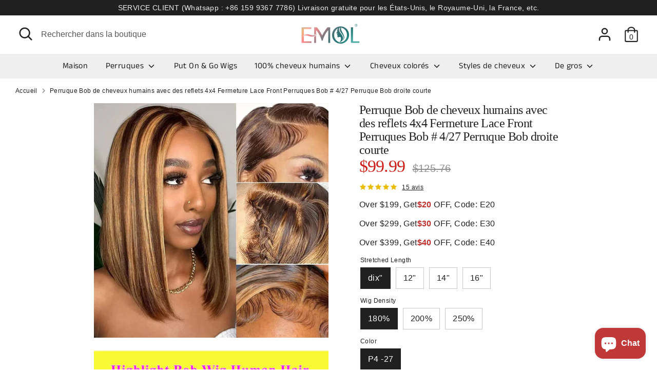

--- FILE ---
content_type: text/javascript
request_url: https://cdn.shopify.com/s/javascripts/currencies.js?v=0.6623942504393623
body_size: 850
content:
var Currency={rates:{USD:1,EUR:1.16394,GBP:1.34188,CAD:.720735,ARS:696464e-9,AUD:.670939,BRL:.186254,CLP:.00112624,CNY:.143583,CYP:.397899,CZK:.0478975,DKK:.155791,EEK:.0706676,HKD:.128259,HUF:.00301803,ISK:.00796105,INR:.0109986,JMD:.00634479,JPY:.00632173,LVL:1.57329,LTL:.320236,MTL:.293496,MXN:.0568419,NZD:.579262,NOK:.0993707,PLN:.275537,SGD:.778034,SKK:21.5517,SIT:175.439,ZAR:.0609958,KRW:678875e-9,SEK:.1086,CHF:1.25319,TWD:.0316761,UYU:.0260169,MYR:.246597,BSD:1,CRC:.00205112,RON:.228567,PHP:.0168246,AED:.272294,VEB:291683e-16,IDR:590041e-10,TRY:.023103,THB:.0319942,TTD:.147422,ILS:.316696,SYP:.00900876,XCD:.369415,COP:271092e-9,RUB:.0129024,HRK:.154481,KZT:.00196379,TZS:395719e-9,XPT:2377.61,SAR:.266667,NIO:.0271817,LAK:463143e-10,OMR:2.59831,AMD:.00264668,CDF:439866e-9,KPW:.00111112,SPL:6,KES:.00775344,ZWD:.00276319,KHR:248582e-9,MVR:.0646861,GTQ:.130449,BZD:.49667,BYR:346622e-10,LYD:.184091,DZD:.00768125,BIF:337882e-9,GIP:1.34188,BOB:.144273,XOF:.00177441,STD:471592e-10,NGN:703657e-9,PGK:.234153,ERN:.0666667,MWK:576922e-9,CUP:.0416814,GMD:.0135443,CVE:.0105554,BTN:.0109986,XAF:.00177441,UGX:287213e-9,MAD:.108477,MNT:280593e-9,LSL:.0609958,XAG:93.859,TOP:.417787,SHP:1.34188,RSD:.00991522,HTG:.00762413,MGA:217935e-9,MZN:.0156584,FKP:1.34188,BWP:.0735745,HNL:.0379227,PYG:147944e-9,JEP:1.34188,EGP:.0210873,LBP:111538e-10,ANG:.555414,WST:.361849,TVD:.670939,GYD:.00478227,GGP:1.34188,NPR:.00687093,KMF:.00236588,IRR:932727e-12,XPD:1836.56,SRD:.0260759,TMM:570099e-10,SZL:.0609958,MOP:.124523,BMD:1,XPF:.00975381,ETB:.00641051,JOD:1.41044,MDL:.0586161,MRO:.00250373,YER:.00419368,BAM:.595113,AWG:.558659,PEN:.297818,VEF:291724e-13,SLL:436588e-10,KYD:1.20366,AOA:.00109285,TND:.345389,TJS:.107319,SCR:.0729404,LKR:.00322972,DJF:.00561922,GNF:114182e-9,VUV:.00825987,SDG:.001667,IMP:1.34188,GEL:.371642,FJD:.440012,DOP:.0157315,XDR:1.36384,MUR:.0216125,MMK:476231e-9,LRD:.00551273,BBD:.5,ZMK:497499e-10,XAU:4665.98,VND:379915e-10,UAH:.0230847,TMT:.285049,IQD:763357e-9,BGN:.595113,KGS:.0114354,RWF:686565e-9,BHD:2.65957,UZS:83165e-9,PKR:.00357494,MKD:.0189185,AFN:.0152425,NAD:.0609958,BDT:.00817793,AZN:.588235,SOS:.00175533,QAR:.274725,PAB:1,CUC:1,SVC:.114286,SBD:.123266,ALL:.0120629,BND:.778034,KWD:3.25118,GHS:.0923968,ZMW:.0497499,XBT:90220.8,NTD:.0337206,BYN:.346622,CNH:.143766,MRU:.0250373,STN:.0471592,VES:.00291724,MXV:.492059,VED:.00291724,SLE:.0436588,XCG:.555414,SSP:218606e-9},convert:function(amount,from,to){return amount*this.rates[from]/this.rates[to]}};
//# sourceMappingURL=/s/javascripts/currencies.js.map?v=0.6623942504393623
